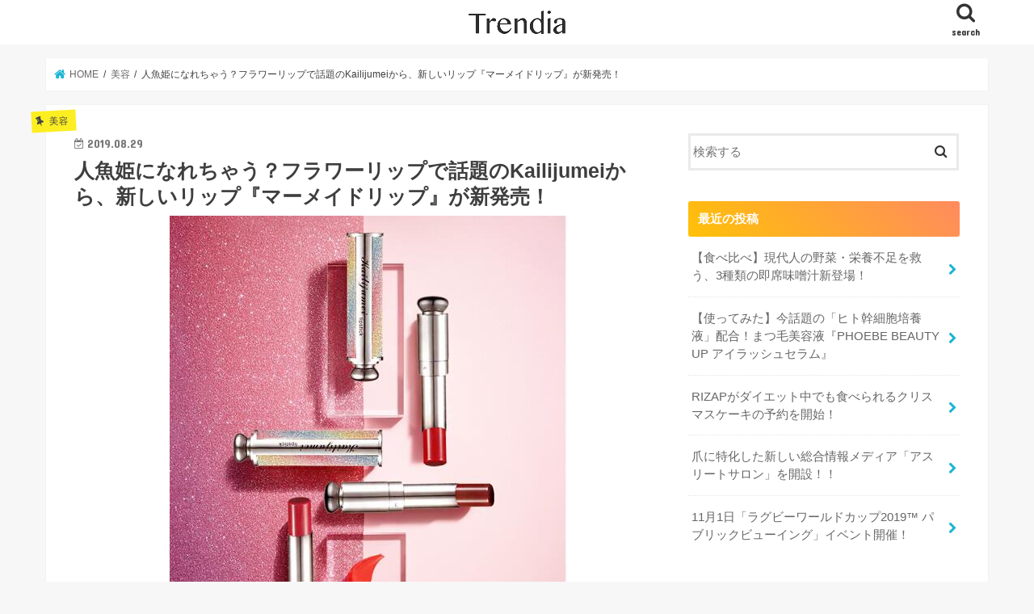

--- FILE ---
content_type: text/html; charset=UTF-8
request_url: https://trendia.me/2872/
body_size: 14780
content:
<!doctype html>
<!--[if lt IE 7]><html lang="ja"
	prefix="og: http://ogp.me/ns#"  class="no-js lt-ie9 lt-ie8 lt-ie7"><![endif]-->
<!--[if (IE 7)&!(IEMobile)]><html lang="ja"
	prefix="og: http://ogp.me/ns#"  class="no-js lt-ie9 lt-ie8"><![endif]-->
<!--[if (IE 8)&!(IEMobile)]><html lang="ja"
	prefix="og: http://ogp.me/ns#"  class="no-js lt-ie9"><![endif]-->
<!--[if gt IE 8]><!--> <html lang="ja"
	prefix="og: http://ogp.me/ns#"  class="no-js"><!--<![endif]-->

<head>
<meta charset="utf-8">
<meta http-equiv="X-UA-Compatible" content="IE=edge">
<title>人魚姫になれちゃう？フラワーリップで話題のKailijumeiから、新しいリップ『マーメイドリップ』が新発売！ | Trendia</title>
<meta name="HandheldFriendly" content="True">
<meta name="MobileOptimized" content="320">
<meta name="viewport" content="width=device-width, initial-scale=1"/>

<link rel="apple-touch-icon" href="https://trendia.me/wp-content/uploads/2019/08/logo_bg_white.png">
<link rel="pingback" href="https://trendia.me/xmlrpc.php">

<!--[if IE]>
<link rel="shortcut icon" href="https://trendia.me/wp-content/uploads/2019/08/logo_bg_white.png"><![endif]-->
<!--[if lt IE 9]>
<script src="//html5shiv.googlecode.com/svn/trunk/html5.js"></script>
<script src="//css3-mediaqueries-js.googlecode.com/svn/trunk/css3-mediaqueries.js"></script>
<![endif]-->

<!-- GAタグ -->
<script>
  (function(i,s,o,g,r,a,m){i['GoogleAnalyticsObject']=r;i[r]=i[r]||function(){
  (i[r].q=i[r].q||[]).push(arguments)},i[r].l=1*new Date();a=s.createElement(o),
  m=s.getElementsByTagName(o)[0];a.async=1;a.src=g;m.parentNode.insertBefore(a,m)
  })(window,document,'script','//www.google-analytics.com/analytics.js','ga');

  ga('create', 'UA-126658573-5', 'auto');
  ga('send', 'pageview');

</script>

<script async src="https://pagead2.googlesyndication.com/pagead/js/adsbygoogle.js"></script>
<script>
     (adsbygoogle = window.adsbygoogle || []).push({
          google_ad_client: "ca-pub-7854208654859430",
          enable_page_level_ads: true
     });
</script>
<meta name="google-site-verification" content="JcxGyO1wc6x6c6GCcdcGiYXnUawomFyqFFS5DKMU0pY" />
<meta name='robots' content='max-image-preview:large' />

<!-- All in One SEO Pack 3.1.1 によって Michael Torbert の Semper Fi Web Design[547,621] -->
<meta name="description"  content="この秋は、くちびるから大人っぽく。人魚姫をイメージした新しいリップ『マーメイドリップ』が、Kailijumeiから新発売です。マットタイプとグロッシータイプ、あなたはどっちにする？" />

<link rel="canonical" href="https://trendia.me/2872/" />
<meta property="og:title" content="人魚姫になれちゃう？フラワーリップで話題のKailijumeiから、新しいリップ『マーメイドリップ』が新発売！ | Trendia" />
<meta property="og:type" content="article" />
<meta property="og:url" content="https://trendia.me/2872/" />
<meta property="og:image" content="https://trendia.me/wp-content/uploads/2019/08/main.jpg" />
<meta property="og:site_name" content="Trendia" />
<meta property="og:description" content="この秋は、くちびるから大人っぽく。人魚姫をイメージした新しいリップ『マーメイドリップ』が、Kailijumeiから新発売です。マットタイプとグロッシータイプ、あなたはどっちにする？" />
<meta property="article:published_time" content="2019-08-29T09:26:49Z" />
<meta property="article:modified_time" content="2019-09-05T03:42:40Z" />
<meta property="og:image:secure_url" content="https://trendia.me/wp-content/uploads/2019/08/main.jpg" />
<meta name="twitter:card" content="summary_large_image" />
<meta name="twitter:title" content="人魚姫になれちゃう？フラワーリップで話題のKailijumeiから、新しいリップ『マーメイドリップ』が新発売！ | Trendia" />
<meta name="twitter:description" content="この秋は、くちびるから大人っぽく。人魚姫をイメージした新しいリップ『マーメイドリップ』が、Kailijumeiから新発売です。マットタイプとグロッシータイプ、あなたはどっちにする？" />
<meta name="twitter:image" content="https://trendia.me/wp-content/uploads/2019/08/main.jpg" />
<!-- All in One SEO Pack -->
<link rel='dns-prefetch' href='//ajax.googleapis.com' />
<link rel='dns-prefetch' href='//fonts.googleapis.com' />
<link rel='dns-prefetch' href='//maxcdn.bootstrapcdn.com' />
<link rel='dns-prefetch' href='//s.w.org' />
<link rel="alternate" type="application/rss+xml" title="Trendia &raquo; フィード" href="https://trendia.me/feed/" />
<link rel="alternate" type="application/rss+xml" title="Trendia &raquo; コメントフィード" href="https://trendia.me/comments/feed/" />
		<script type="text/javascript">
			window._wpemojiSettings = {"baseUrl":"https:\/\/s.w.org\/images\/core\/emoji\/13.1.0\/72x72\/","ext":".png","svgUrl":"https:\/\/s.w.org\/images\/core\/emoji\/13.1.0\/svg\/","svgExt":".svg","source":{"concatemoji":"https:\/\/trendia.me\/wp-includes\/js\/wp-emoji-release.min.js"}};
			!function(e,a,t){var n,r,o,i=a.createElement("canvas"),p=i.getContext&&i.getContext("2d");function s(e,t){var a=String.fromCharCode;p.clearRect(0,0,i.width,i.height),p.fillText(a.apply(this,e),0,0);e=i.toDataURL();return p.clearRect(0,0,i.width,i.height),p.fillText(a.apply(this,t),0,0),e===i.toDataURL()}function c(e){var t=a.createElement("script");t.src=e,t.defer=t.type="text/javascript",a.getElementsByTagName("head")[0].appendChild(t)}for(o=Array("flag","emoji"),t.supports={everything:!0,everythingExceptFlag:!0},r=0;r<o.length;r++)t.supports[o[r]]=function(e){if(!p||!p.fillText)return!1;switch(p.textBaseline="top",p.font="600 32px Arial",e){case"flag":return s([127987,65039,8205,9895,65039],[127987,65039,8203,9895,65039])?!1:!s([55356,56826,55356,56819],[55356,56826,8203,55356,56819])&&!s([55356,57332,56128,56423,56128,56418,56128,56421,56128,56430,56128,56423,56128,56447],[55356,57332,8203,56128,56423,8203,56128,56418,8203,56128,56421,8203,56128,56430,8203,56128,56423,8203,56128,56447]);case"emoji":return!s([10084,65039,8205,55357,56613],[10084,65039,8203,55357,56613])}return!1}(o[r]),t.supports.everything=t.supports.everything&&t.supports[o[r]],"flag"!==o[r]&&(t.supports.everythingExceptFlag=t.supports.everythingExceptFlag&&t.supports[o[r]]);t.supports.everythingExceptFlag=t.supports.everythingExceptFlag&&!t.supports.flag,t.DOMReady=!1,t.readyCallback=function(){t.DOMReady=!0},t.supports.everything||(n=function(){t.readyCallback()},a.addEventListener?(a.addEventListener("DOMContentLoaded",n,!1),e.addEventListener("load",n,!1)):(e.attachEvent("onload",n),a.attachEvent("onreadystatechange",function(){"complete"===a.readyState&&t.readyCallback()})),(n=t.source||{}).concatemoji?c(n.concatemoji):n.wpemoji&&n.twemoji&&(c(n.twemoji),c(n.wpemoji)))}(window,document,window._wpemojiSettings);
		</script>
		<style type="text/css">
img.wp-smiley,
img.emoji {
	display: inline !important;
	border: none !important;
	box-shadow: none !important;
	height: 1em !important;
	width: 1em !important;
	margin: 0 .07em !important;
	vertical-align: -0.1em !important;
	background: none !important;
	padding: 0 !important;
}
</style>
	<link rel='stylesheet' id='wp-block-library-css'  href='https://trendia.me/wp-includes/css/dist/block-library/style.min.css' type='text/css' media='all' />
<link rel='stylesheet' id='contact-form-7-css'  href='https://trendia.me/wp-content/plugins/contact-form-7/includes/css/styles.css' type='text/css' media='all' />
<link rel='stylesheet' id='style-css'  href='https://trendia.me/wp-content/themes/jstork/style.css' type='text/css' media='all' />
<link rel='stylesheet' id='child-style-css'  href='https://trendia.me/wp-content/themes/jstork_custom/style.css' type='text/css' media='all' />
<link rel='stylesheet' id='slick-css'  href='https://trendia.me/wp-content/themes/jstork/library/css/slick.css' type='text/css' media='all' />
<link rel='stylesheet' id='shortcode-css'  href='https://trendia.me/wp-content/themes/jstork/library/css/shortcode.css' type='text/css' media='all' />
<link rel='stylesheet' id='gf_Concert-css'  href='//fonts.googleapis.com/css?family=Concert+One' type='text/css' media='all' />
<link rel='stylesheet' id='gf_Lato-css'  href='//fonts.googleapis.com/css?family=Lato' type='text/css' media='all' />
<link rel='stylesheet' id='fontawesome-css'  href='//maxcdn.bootstrapcdn.com/font-awesome/4.7.0/css/font-awesome.min.css' type='text/css' media='all' />
<link rel='stylesheet' id='remodal-css'  href='https://trendia.me/wp-content/themes/jstork/library/css/remodal.css' type='text/css' media='all' />
<link rel='stylesheet' id='animate-css'  href='https://trendia.me/wp-content/themes/jstork/library/css/animate.min.css' type='text/css' media='all' />
<link rel='stylesheet' id='tablepress-default-css'  href='https://trendia.me/wp-content/plugins/tablepress/css/default.min.css' type='text/css' media='all' />
<script type='text/javascript' src='//ajax.googleapis.com/ajax/libs/jquery/1.12.4/jquery.min.js' id='jquery-js'></script>
<link rel="https://api.w.org/" href="https://trendia.me/wp-json/" /><link rel="alternate" type="application/json" href="https://trendia.me/wp-json/wp/v2/posts/2872" /><link rel="EditURI" type="application/rsd+xml" title="RSD" href="https://trendia.me/xmlrpc.php?rsd" />
<link rel="wlwmanifest" type="application/wlwmanifest+xml" href="https://trendia.me/wp-includes/wlwmanifest.xml" /> 

<link rel='shortlink' href='https://trendia.me/?p=2872' />
<link rel="alternate" type="application/json+oembed" href="https://trendia.me/wp-json/oembed/1.0/embed?url=https%3A%2F%2Ftrendia.me%2F2872%2F" />
<link rel="alternate" type="text/xml+oembed" href="https://trendia.me/wp-json/oembed/1.0/embed?url=https%3A%2F%2Ftrendia.me%2F2872%2F&#038;format=xml" />
<style type="text/css">
body{color: #3E3E3E;}
a, #breadcrumb li.bc_homelink a::before, .authorbox .author_sns li a::before{color: #1BB4D3;}
a:hover{color: #E69B9B;}
.article-footer .post-categories li a,.article-footer .tags a{  background: #1BB4D3;  border:1px solid #1BB4D3;}
.article-footer .tags a{color:#1BB4D3; background: none;}
.article-footer .post-categories li a:hover,.article-footer .tags a:hover{ background:#E69B9B;  border-color:#E69B9B;}
input[type="text"],input[type="password"],input[type="datetime"],input[type="datetime-local"],input[type="date"],input[type="month"],input[type="time"],input[type="week"],input[type="number"],input[type="email"],input[type="url"],input[type="search"],input[type="tel"],input[type="color"],select,textarea,.field { background-color: #ffffff;}
.header{color: #ffffff;}
.bgfull .header,.header.bg,.header #inner-header,.menu-sp{background: #1bb4d3;}
#logo a{color: #eeee22;}
#g_nav .nav li a,.nav_btn,.menu-sp a,.menu-sp a,.menu-sp > ul:after{color: #edf9fc;}
#logo a:hover,#g_nav .nav li a:hover,.nav_btn:hover{color:#eeeeee;}
@media only screen and (min-width: 768px) {
.nav > li > a:after{background: #eeeeee;}
.nav ul {background: #ffffff;}
#g_nav .nav li ul.sub-menu li a{color: #333333;}
}
@media only screen and (max-width: 1165px) {
.site_description{background: #1bb4d3; color: #ffffff;}
}
#inner-content, #breadcrumb, .entry-content blockquote:before, .entry-content blockquote:after{background: #ffffff}
.top-post-list .post-list:before{background: #1BB4D3;}
.widget li a:after{color: #1BB4D3;}
.entry-content h2,.widgettitle{background: #1bb4d3; color: #ffffff;}
.entry-content h3{border-color: #1bb4d3;}
.h_boader .entry-content h2{border-color: #1bb4d3; color: #3E3E3E;}
.h_balloon .entry-content h2:after{border-top-color: #1bb4d3;}
.entry-content ul li:before{ background: #1bb4d3;}
.entry-content ol li:before{ background: #1bb4d3;}
.post-list-card .post-list .eyecatch .cat-name,.top-post-list .post-list .eyecatch .cat-name,.byline .cat-name,.single .authorbox .author-newpost li .cat-name,.related-box li .cat-name,.carouselwrap .cat-name,.eyecatch .cat-name{background: #fcee21; color:  #444444;}
ul.wpp-list li a:before{background: #1bb4d3; color: #ffffff;}
.readmore a{border:1px solid #1BB4D3;color:#1BB4D3;}
.readmore a:hover{background:#1BB4D3;color:#fff;}
.btn-wrap a{background: #1BB4D3;border: 1px solid #1BB4D3;}
.btn-wrap a:hover{background: #E69B9B;border-color: #E69B9B;}
.btn-wrap.simple a{border:1px solid #1BB4D3;color:#1BB4D3;}
.btn-wrap.simple a:hover{background:#1BB4D3;}
.blue-btn, .comment-reply-link, #submit { background-color: #1BB4D3; }
.blue-btn:hover, .comment-reply-link:hover, #submit:hover, .blue-btn:focus, .comment-reply-link:focus, #submit:focus {background-color: #E69B9B; }
#sidebar1{color: #444444;}
.widget:not(.widget_text) a{color:#666666;}
.widget:not(.widget_text) a:hover{color:#999999;}
.bgfull #footer-top,#footer-top .inner,.cta-inner{background-color: #ffffff; color: #333333;}
.footer a,#footer-top a{color: #333333;}
#footer-top .widgettitle{color: #333333;}
.bgfull .footer,.footer.bg,.footer .inner {background-color: #ffffff;color: #333333;}
.footer-links li a:before{ color: #1bb4d3;}
.pagination a, .pagination span,.page-links a{border-color: #1BB4D3; color: #1BB4D3;}
.pagination .current,.pagination .current:hover,.page-links ul > li > span{background-color: #1BB4D3; border-color: #1BB4D3;}
.pagination a:hover, .pagination a:focus,.page-links a:hover, .page-links a:focus{background-color: #1BB4D3; color: #fff;}
</style>
<style type="text/css">.saboxplugin-wrap{-webkit-box-sizing:border-box;-moz-box-sizing:border-box;-ms-box-sizing:border-box;box-sizing:border-box;border:1px solid #eee;width:100%;clear:both;display:block;overflow:hidden;word-wrap:break-word;position:relative}.saboxplugin-wrap .saboxplugin-gravatar{float:left;padding:0 20px 20px 20px}.saboxplugin-wrap .saboxplugin-gravatar img{max-width:100px;height:auto;border-radius:0;}.saboxplugin-wrap .saboxplugin-authorname{font-size:18px;line-height:1;margin:20px 0 0 20px;display:block}.saboxplugin-wrap .saboxplugin-authorname a{text-decoration:none}.saboxplugin-wrap .saboxplugin-authorname a:focus{outline:0}.saboxplugin-wrap .saboxplugin-desc{display:block;margin:5px 20px}.saboxplugin-wrap .saboxplugin-desc a{text-decoration:underline}.saboxplugin-wrap .saboxplugin-desc p{margin:5px 0 12px}.saboxplugin-wrap .saboxplugin-web{margin:0 20px 15px;text-align:left}.saboxplugin-wrap .sab-web-position{text-align:right}.saboxplugin-wrap .saboxplugin-web a{color:#ccc;text-decoration:none}.saboxplugin-wrap .saboxplugin-socials{position:relative;display:block;background:#fcfcfc;padding:5px;border-top:1px solid #eee}.saboxplugin-wrap .saboxplugin-socials a svg{width:20px;height:20px}.saboxplugin-wrap .saboxplugin-socials a svg .st2{fill:#fff; transform-origin:center center;}.saboxplugin-wrap .saboxplugin-socials a svg .st1{fill:rgba(0,0,0,.3)}.saboxplugin-wrap .saboxplugin-socials a:hover{opacity:.8;-webkit-transition:opacity .4s;-moz-transition:opacity .4s;-o-transition:opacity .4s;transition:opacity .4s;box-shadow:none!important;-webkit-box-shadow:none!important}.saboxplugin-wrap .saboxplugin-socials .saboxplugin-icon-color{box-shadow:none;padding:0;border:0;-webkit-transition:opacity .4s;-moz-transition:opacity .4s;-o-transition:opacity .4s;transition:opacity .4s;display:inline-block;color:#fff;font-size:0;text-decoration:inherit;margin:5px;-webkit-border-radius:0;-moz-border-radius:0;-ms-border-radius:0;-o-border-radius:0;border-radius:0;overflow:hidden}.saboxplugin-wrap .saboxplugin-socials .saboxplugin-icon-grey{text-decoration:inherit;box-shadow:none;position:relative;display:-moz-inline-stack;display:inline-block;vertical-align:middle;zoom:1;margin:10px 5px;color:#444;fill:#444}.clearfix:after,.clearfix:before{content:' ';display:table;line-height:0;clear:both}.ie7 .clearfix{zoom:1}.saboxplugin-socials.sabox-colored .saboxplugin-icon-color .sab-twitch{border-color:#38245c}.saboxplugin-socials.sabox-colored .saboxplugin-icon-color .sab-addthis{border-color:#e91c00}.saboxplugin-socials.sabox-colored .saboxplugin-icon-color .sab-behance{border-color:#003eb0}.saboxplugin-socials.sabox-colored .saboxplugin-icon-color .sab-delicious{border-color:#06c}.saboxplugin-socials.sabox-colored .saboxplugin-icon-color .sab-deviantart{border-color:#036824}.saboxplugin-socials.sabox-colored .saboxplugin-icon-color .sab-digg{border-color:#00327c}.saboxplugin-socials.sabox-colored .saboxplugin-icon-color .sab-dribbble{border-color:#ba1655}.saboxplugin-socials.sabox-colored .saboxplugin-icon-color .sab-facebook{border-color:#1e2e4f}.saboxplugin-socials.sabox-colored .saboxplugin-icon-color .sab-flickr{border-color:#003576}.saboxplugin-socials.sabox-colored .saboxplugin-icon-color .sab-github{border-color:#264874}.saboxplugin-socials.sabox-colored .saboxplugin-icon-color .sab-google{border-color:#0b51c5}.saboxplugin-socials.sabox-colored .saboxplugin-icon-color .sab-googleplus{border-color:#96271a}.saboxplugin-socials.sabox-colored .saboxplugin-icon-color .sab-html5{border-color:#902e13}.saboxplugin-socials.sabox-colored .saboxplugin-icon-color .sab-instagram{border-color:#1630aa}.saboxplugin-socials.sabox-colored .saboxplugin-icon-color .sab-linkedin{border-color:#00344f}.saboxplugin-socials.sabox-colored .saboxplugin-icon-color .sab-pinterest{border-color:#5b040e}.saboxplugin-socials.sabox-colored .saboxplugin-icon-color .sab-reddit{border-color:#992900}.saboxplugin-socials.sabox-colored .saboxplugin-icon-color .sab-rss{border-color:#a43b0a}.saboxplugin-socials.sabox-colored .saboxplugin-icon-color .sab-sharethis{border-color:#5d8420}.saboxplugin-socials.sabox-colored .saboxplugin-icon-color .sab-skype{border-color:#00658a}.saboxplugin-socials.sabox-colored .saboxplugin-icon-color .sab-soundcloud{border-color:#995200}.saboxplugin-socials.sabox-colored .saboxplugin-icon-color .sab-spotify{border-color:#0f612c}.saboxplugin-socials.sabox-colored .saboxplugin-icon-color .sab-stackoverflow{border-color:#a95009}.saboxplugin-socials.sabox-colored .saboxplugin-icon-color .sab-steam{border-color:#006388}.saboxplugin-socials.sabox-colored .saboxplugin-icon-color .sab-user_email{border-color:#b84e05}.saboxplugin-socials.sabox-colored .saboxplugin-icon-color .sab-stumbleUpon{border-color:#9b280e}.saboxplugin-socials.sabox-colored .saboxplugin-icon-color .sab-tumblr{border-color:#10151b}.saboxplugin-socials.sabox-colored .saboxplugin-icon-color .sab-twitter{border-color:#0967a0}.saboxplugin-socials.sabox-colored .saboxplugin-icon-color .sab-vimeo{border-color:#0d7091}.saboxplugin-socials.sabox-colored .saboxplugin-icon-color .sab-windows{border-color:#003f71}.saboxplugin-socials.sabox-colored .saboxplugin-icon-color .sab-whatsapp{border-color:#003f71}.saboxplugin-socials.sabox-colored .saboxplugin-icon-color .sab-wordpress{border-color:#0f3647}.saboxplugin-socials.sabox-colored .saboxplugin-icon-color .sab-yahoo{border-color:#14002d}.saboxplugin-socials.sabox-colored .saboxplugin-icon-color .sab-youtube{border-color:#900}.saboxplugin-socials.sabox-colored .saboxplugin-icon-color .sab-xing{border-color:#000202}.saboxplugin-socials.sabox-colored .saboxplugin-icon-color .sab-mixcloud{border-color:#2475a0}.saboxplugin-socials.sabox-colored .saboxplugin-icon-color .sab-vk{border-color:#243549}.saboxplugin-socials.sabox-colored .saboxplugin-icon-color .sab-medium{border-color:#00452c}.saboxplugin-socials.sabox-colored .saboxplugin-icon-color .sab-quora{border-color:#420e00}.saboxplugin-socials.sabox-colored .saboxplugin-icon-color .sab-meetup{border-color:#9b181c}.saboxplugin-socials.sabox-colored .saboxplugin-icon-color .sab-goodreads{border-color:#000}.saboxplugin-socials.sabox-colored .saboxplugin-icon-color .sab-snapchat{border-color:#999700}.saboxplugin-socials.sabox-colored .saboxplugin-icon-color .sab-500px{border-color:#00557f}.saboxplugin-socials.sabox-colored .saboxplugin-icon-color .sab-mastodont{border-color:#185886}.sabox-plus-item{margin-bottom:20px}@media screen and (max-width:480px){.saboxplugin-wrap{text-align:center}.saboxplugin-wrap .saboxplugin-gravatar{float:none;padding:20px 0;text-align:center;margin:0 auto;display:block}.saboxplugin-wrap .saboxplugin-gravatar img{float:none;display:inline-block;display:-moz-inline-stack;vertical-align:middle;zoom:1}.saboxplugin-wrap .saboxplugin-desc{margin:0 10px 20px;text-align:center}.saboxplugin-wrap .saboxplugin-authorname{text-align:center;margin:10px 0 20px}}body .saboxplugin-authorname a,body .saboxplugin-authorname a:hover{box-shadow:none;-webkit-box-shadow:none}a.sab-profile-edit{font-size:16px!important;line-height:1!important}.sab-edit-settings a,a.sab-profile-edit{color:#0073aa!important;box-shadow:none!important;-webkit-box-shadow:none!important}.sab-edit-settings{margin-right:15px;position:absolute;right:0;z-index:2;bottom:10px;line-height:20px}.sab-edit-settings i{margin-left:5px}.saboxplugin-socials{line-height:1!important}.rtl .saboxplugin-wrap .saboxplugin-gravatar{float:right}.rtl .saboxplugin-wrap .saboxplugin-authorname{display:flex;align-items:center}.rtl .saboxplugin-wrap .saboxplugin-authorname .sab-profile-edit{margin-right:10px}.rtl .sab-edit-settings{right:auto;left:0}img.sab-custom-avatar{max-width:75px;}.saboxplugin-wrap {margin-top:0px; margin-bottom:0px; padding: 0px 0px }.saboxplugin-wrap .saboxplugin-authorname {font-size:18px; line-height:25px;}.saboxplugin-wrap .saboxplugin-desc p, .saboxplugin-wrap .saboxplugin-desc {font-size:14px !important; line-height:21px !important;}.saboxplugin-wrap .saboxplugin-web {font-size:14px;}.saboxplugin-wrap .saboxplugin-socials a svg {width:18px;height:18px;}</style><link rel="icon" href="https://trendia.me/wp-content/uploads/2019/09/cropped-logo-32x32.png" sizes="32x32" />
<link rel="icon" href="https://trendia.me/wp-content/uploads/2019/09/cropped-logo-192x192.png" sizes="192x192" />
<link rel="apple-touch-icon" href="https://trendia.me/wp-content/uploads/2019/09/cropped-logo-180x180.png" />
<meta name="msapplication-TileImage" content="https://trendia.me/wp-content/uploads/2019/09/cropped-logo-270x270.png" />
</head>

<body class="post-template-default single single-post postid-2872 single-format-standard bgnormal pannavi_on h_default sidebarright undo_off">
<div id="container">

<header class="header animated fadeIn " role="banner">
<div id="inner-header" class="wrap cf">
<div id="logo" class="gf ">
<p class="h1 img"><a href="https://trendia.me"><img src="https://trendia.me/wp-content/uploads/2019/08/Trendia_3x-1.png" alt="Trendia"></a></p>
</div>

<a href="#searchbox" data-remodal-target="searchbox" class="nav_btn search_btn"><span class="text gf">search</span></a>





</div>
</header>


<div class="remodal" data-remodal-id="spnavi" data-remodal-options="hashTracking:false">
<button data-remodal-action="close" class="remodal-close"><span class="text gf">CLOSE</span></button>
<button data-remodal-action="close" class="remodal-close"><span class="text gf">CLOSE</span></button>
</div>




<div class="remodal searchbox" data-remodal-id="searchbox" data-remodal-options="hashTracking:false">
<div class="search cf"><dl><dt>キーワードで記事を検索</dt><dd><form role="search" method="get" id="searchform" class="searchform cf" action="https://trendia.me/" >
		<input type="search" placeholder="検索する" value="" name="s" id="s" />
		<button type="submit" id="searchsubmit" ><i class="fa fa-search"></i></button>
		</form></dd></dl></div>
<button data-remodal-action="close" class="remodal-close"><span class="text gf">CLOSE</span></button>
</div>






<div id="breadcrumb" class="breadcrumb inner wrap cf"><ul><li itemscope itemtype="//data-vocabulary.org/Breadcrumb" class="bc_homelink"><a href="https://trendia.me/" itemprop="url"><span itemprop="title"> HOME</span></a></li><li itemscope itemtype="//data-vocabulary.org/Breadcrumb"><a href="https://trendia.me/category/beauty/" itemprop="url"><span itemprop="title">美容</span></a></li><li>人魚姫になれちゃう？フラワーリップで話題のKailijumeiから、新しいリップ『マーメイドリップ』が新発売！</li></ul></div>
<div id="content">
<div id="inner-content" class="wrap cf">

<main id="main" class="m-all t-all d-5of7 cf" role="main">
<article id="post-2872" class="post-2872 post type-post status-publish format-standard has-post-thumbnail hentry category-beauty tag-12 article cf" role="article">
<header class="article-header entry-header">
<p class="byline entry-meta vcard cf">
<span class="cat-name cat-id-4">美容</span><time class="date gf entry-date updated">2019.08.29</time>
<time class="date gf entry-date undo updated" datetime="2019-09-05">2019.09.05</time>
<span class="writer name author"><span class="fn">wara</span></span>
</p>

<h1 class="entry-title single-title" itemprop="headline" rel="bookmark">人魚姫になれちゃう？フラワーリップで話題のKailijumeiから、新しいリップ『マーメイドリップ』が新発売！</h1>

<figure class="eyecatch">
<img width="492" height="577" src="https://trendia.me/wp-content/uploads/2019/08/main.jpg" class="attachment-post-thumbnail size-post-thumbnail wp-post-image" alt="" loading="lazy" srcset="https://trendia.me/wp-content/uploads/2019/08/main.jpg 492w, https://trendia.me/wp-content/uploads/2019/08/main-256x300.jpg 256w" sizes="(max-width: 492px) 100vw, 492px" /></figure>
<div class="share short">
<div class="sns">
<ul class="cf">

<li class="twitter"> 
<a target="blank" href="//twitter.com/intent/tweet?url=https%3A%2F%2Ftrendia.me%2F2872%2F&text=%E4%BA%BA%E9%AD%9A%E5%A7%AB%E3%81%AB%E3%81%AA%E3%82%8C%E3%81%A1%E3%82%83%E3%81%86%EF%BC%9F%E3%83%95%E3%83%A9%E3%83%AF%E3%83%BC%E3%83%AA%E3%83%83%E3%83%97%E3%81%A7%E8%A9%B1%E9%A1%8C%E3%81%AEKailijumei%E3%81%8B%E3%82%89%E3%80%81%E6%96%B0%E3%81%97%E3%81%84%E3%83%AA%E3%83%83%E3%83%97%E3%80%8E%E3%83%9E%E3%83%BC%E3%83%A1%E3%82%A4%E3%83%89%E3%83%AA%E3%83%83%E3%83%97%E3%80%8F%E3%81%8C%E6%96%B0%E7%99%BA%E5%A3%B2%EF%BC%81&tw_p=tweetbutton" onclick="window.open(this.href, 'tweetwindow', 'width=550, height=450,personalbar=0,toolbar=0,scrollbars=1,resizable=1'); return false;"><i class="fa fa-twitter"></i><span class="text">ツイート</span><span class="count"></span></a>
</li>

<li class="facebook">
<a href="//www.facebook.com/sharer.php?src=bm&u=https%3A%2F%2Ftrendia.me%2F2872%2F&t=%E4%BA%BA%E9%AD%9A%E5%A7%AB%E3%81%AB%E3%81%AA%E3%82%8C%E3%81%A1%E3%82%83%E3%81%86%EF%BC%9F%E3%83%95%E3%83%A9%E3%83%AF%E3%83%BC%E3%83%AA%E3%83%83%E3%83%97%E3%81%A7%E8%A9%B1%E9%A1%8C%E3%81%AEKailijumei%E3%81%8B%E3%82%89%E3%80%81%E6%96%B0%E3%81%97%E3%81%84%E3%83%AA%E3%83%83%E3%83%97%E3%80%8E%E3%83%9E%E3%83%BC%E3%83%A1%E3%82%A4%E3%83%89%E3%83%AA%E3%83%83%E3%83%97%E3%80%8F%E3%81%8C%E6%96%B0%E7%99%BA%E5%A3%B2%EF%BC%81" onclick="javascript:window.open(this.href, '', 'menubar=no,toolbar=no,resizable=yes,scrollbars=yes,height=300,width=600');return false;"><i class="fa fa-facebook"></i>
<span class="text">シェア</span><span class="count"></span></a>
</li>

<li class="hatebu">       
<a href="//b.hatena.ne.jp/add?mode=confirm&url=https://trendia.me/2872/&title=%E4%BA%BA%E9%AD%9A%E5%A7%AB%E3%81%AB%E3%81%AA%E3%82%8C%E3%81%A1%E3%82%83%E3%81%86%EF%BC%9F%E3%83%95%E3%83%A9%E3%83%AF%E3%83%BC%E3%83%AA%E3%83%83%E3%83%97%E3%81%A7%E8%A9%B1%E9%A1%8C%E3%81%AEKailijumei%E3%81%8B%E3%82%89%E3%80%81%E6%96%B0%E3%81%97%E3%81%84%E3%83%AA%E3%83%83%E3%83%97%E3%80%8E%E3%83%9E%E3%83%BC%E3%83%A1%E3%82%A4%E3%83%89%E3%83%AA%E3%83%83%E3%83%97%E3%80%8F%E3%81%8C%E6%96%B0%E7%99%BA%E5%A3%B2%EF%BC%81" onclick="window.open(this.href, 'HBwindow', 'width=600, height=400, menubar=no, toolbar=no, scrollbars=yes'); return false;" target="_blank"><span class="text">はてブ</span><span class="count"></span></a>
</li>

<li class="line">
<a href="//line.me/R/msg/text/?%E4%BA%BA%E9%AD%9A%E5%A7%AB%E3%81%AB%E3%81%AA%E3%82%8C%E3%81%A1%E3%82%83%E3%81%86%EF%BC%9F%E3%83%95%E3%83%A9%E3%83%AF%E3%83%BC%E3%83%AA%E3%83%83%E3%83%97%E3%81%A7%E8%A9%B1%E9%A1%8C%E3%81%AEKailijumei%E3%81%8B%E3%82%89%E3%80%81%E6%96%B0%E3%81%97%E3%81%84%E3%83%AA%E3%83%83%E3%83%97%E3%80%8E%E3%83%9E%E3%83%BC%E3%83%A1%E3%82%A4%E3%83%89%E3%83%AA%E3%83%83%E3%83%97%E3%80%8F%E3%81%8C%E6%96%B0%E7%99%BA%E5%A3%B2%EF%BC%81%0Ahttps%3A%2F%2Ftrendia.me%2F2872%2F" target="_blank"><span>LINE</span></a>
</li>

<li class="pocket">
<a href="//getpocket.com/edit?url=https://trendia.me/2872/&title=人魚姫になれちゃう？フラワーリップで話題のKailijumeiから、新しいリップ『マーメイドリップ』が新発売！" onclick="window.open(this.href, 'FBwindow', 'width=550, height=350, menubar=no, toolbar=no, scrollbars=yes'); return false;"><i class="fa fa-get-pocket"></i><span class="text">Pocket</span><span class="count"></span></a></li>

</ul>
</div> 
</div></header>



<section class="entry-content cf">

<div class="add titleunder">
<div id="text-3" class="widget widget_text">			<div class="textwidget"><p><script async src="https://pagead2.googlesyndication.com/pagead/js/adsbygoogle.js"></script><br />
<!-- Trendia_タイトル下 --><br />
<ins class="adsbygoogle"
     style="display:block"
     data-ad-client="ca-pub-7854208654859430"
     data-ad-slot="1235961445"
     data-ad-format="auto"
     data-full-width-responsive="true"></ins><br />
<script>
     (adsbygoogle = window.adsbygoogle || []).push({});
</script></p>
</div>
		</div></div>

<p>この秋は、くちびるから大人っぽく！</p>
<p>お花を閉じ込めたフラワーリップが超話題のコスメブランド</p>
<p>「Kailijumei（カイリジュメイ）JAPAN」が、人魚姫をイメージした新しいリップを発表です！</p>
<p>豊かな色彩で唇を彩る新リップ「マーメイドリップ」＜全16色＞、9月1日から新発売！</p>
<img loading="lazy" class="alignnone size-medium wp-image-2874" src="https://trendia.me/wp-content/uploads/2019/08/image2-234-300x300.jpg" alt="" width="300" height="300" srcset="https://trendia.me/wp-content/uploads/2019/08/image2-234-300x300.jpg 300w, https://trendia.me/wp-content/uploads/2019/08/image2-234-150x150.jpg 150w, https://trendia.me/wp-content/uploads/2019/08/image2-234.jpg 650w" sizes="(max-width: 300px) 100vw, 300px" />
<h2>新リップ『マーメイドリップ』</h2>
<p>海の中を泳ぐマーメイドをイメージしたリップスティックは全16色。</p>
<p>しっとり色づくマットタイプ&lt;12色&gt;と、うるうる質感のグロッシータイプ&lt;4色&gt;の2タイプを展開しています。</p>
<p>あなたに似合う唇はどっち？</p>
<img loading="lazy" class="alignnone size-medium wp-image-3715" src="https://trendia.me/wp-content/uploads/2019/08/main-256x300.jpg" alt="" width="256" height="300" srcset="https://trendia.me/wp-content/uploads/2019/08/main-256x300.jpg 256w, https://trendia.me/wp-content/uploads/2019/08/main.jpg 492w" sizes="(max-width: 256px) 100vw, 256px" />
<p>まるでレインボーダストを吹き付けたようなオーロラに輝くスティックは、塗るほどにしっかりと色付きます。</p>
<p>王子様に恋い焦がれる人魚姫になったような、うっとりした唇を演出します。</p>
<h2>実力派！のマーメイドリップ</h2>
<h3>４つのうるおい成分でしっとり感をキープ</h3>
<p>スティックの可愛さだけでなく、しっかり使えるマーメイドリップ。</p>
<p>ヒアルロン酸、オリーブ油、ミツロウエキス、シアバターの４つの保湿成分が配合されています。</p>
<p>しっとり感をキープして、唇の縦ジワをふっくら目立たなくしてくれます。</p>
<h3>マットだけどこれ1本で塗れる&lt;マットタイプ&gt;12色</h3>
<p>マットタイプは、この秋冬のトレンドを意識したレッドブラウン系カラーを豊富にラインナップ。</p>
<p>唇に乗せたときに色味がしっかりと発色し、大人っぽく落ち着いた雰囲気を演出できます。</p>
<p>マットなのにうるおいは残すので、これ1本で顔立ちはっきりを叶えます。</p>
<h3>日本人向けに開発された&lt;グロッシータイプ&gt;4色</h3>
<p>グロッシータイプは日本人の肌色に似合う４つのカラーを展開。</p>
<p>唇本来の血色に、濡れた質感とピュアなカラーをプラスしてくれます。</p>
<p>透明感あふれるみずみずしい仕上がりに。</p>
<img loading="lazy" class="alignnone size-medium wp-image-2873" src="https://trendia.me/wp-content/uploads/2019/08/image1-278-300x300.jpg" alt="" width="300" height="300" srcset="https://trendia.me/wp-content/uploads/2019/08/image1-278-300x300.jpg 300w, https://trendia.me/wp-content/uploads/2019/08/image1-278-150x150.jpg 150w, https://trendia.me/wp-content/uploads/2019/08/image1-278.jpg 650w" sizes="(max-width: 300px) 100vw, 300px" />
<h2>商品概要</h2>
<p>商品名：マーメイドリップ</p>
<p>価格：1,800円（税別）</p>
<p>容量：3.5ｇ</p>
<p>色展開：全16色</p>
<p>セミマット12色、グロッシー4色</p>
<h2>体験は実店舗で！</h2>
<img loading="lazy" class="alignnone size-medium wp-image-2875" src="https://trendia.me/wp-content/uploads/2019/08/image3-197-300x205.jpg" alt="" width="300" height="205" srcset="https://trendia.me/wp-content/uploads/2019/08/image3-197-300x205.jpg 300w, https://trendia.me/wp-content/uploads/2019/08/image3-197.jpg 563w" sizes="(max-width: 300px) 100vw, 300px" />
<p>Kailijumeiリアル店舗は、ラフォーレ原宿内にあります。</p>
<p>この度発売の「マーメイドリップ」をいち早くお試しいただけます。</p>
<p>専属アドバイザーによるカウンセリングも行っており、店頭でお試しいただけるのは日本でここだけ！</p>
<p>ぜひお立ち寄りください。</p>
<p>ラフォーレ原宿5階　Kailijumei<br />
TEL　03-6447-2281<br />
営業時間　11：00～21：00</p>
<p>この秋は、しっかり色づくマーメイドリップで大人のくちびるに。</p>
<p>いち早くゲットして、友達に差をつけちゃいましょう！</p>
<div class="saboxplugin-wrap" itemtype="http://schema.org/Person" itemscope itemprop="author"><div class="saboxplugin-tab"><div class="saboxplugin-gravatar"><img src="https://trendia.me/wp-content/uploads/2019/09/Photo_19-09-04-14-24-47.551.jpg" width="100"  height="100" alt="" itemprop="image"></div><div class="saboxplugin-authorname"><a href="https://trendia.me/author/wara/" class="vcard author" rel="author" itemprop="url"><span class="fn" itemprop="name">wara</span></a></div><div class="saboxplugin-desc"><div itemprop="description"><p>関西在住の主婦です。<br />
ベビーマッサージ講師を10年近くやっていて、毎月かわいい赤ちゃんたちに癒されています♡<br />
お休みの日はもっぱら、家族でキャンプへ出かけていますが、実はインドア派 笑<br />
ライター歴はまだ1年ですが、新しいコト・モノが大好きです！<br />
トレンドな情報を、今後もたくさんお届けします！</p>
</div></div><div class="clearfix"></div></div></div>
<div class="add">
<div id="text-6" class="widget widget_text">			<div class="textwidget"><p><script async src="https://pagead2.googlesyndication.com/pagead/js/adsbygoogle.js"></script><br />
<!-- Trendia_記事下 --><br />
<ins class="adsbygoogle"
     style="display:block"
     data-ad-client="ca-pub-7854208654859430"
     data-ad-slot="8044912374"
     data-ad-format="auto"
     data-full-width-responsive="true"></ins><br />
<script>
     (adsbygoogle = window.adsbygoogle || []).push({});
</script></p>
</div>
		</div></div>

</section>


<footer class="article-footer">
<ul class="post-categories">
	<li><a href="https://trendia.me/category/beauty/" rel="category tag">美容</a></li></ul><p class="tags"><a href="https://trendia.me/tag/%e6%96%b0%e5%95%86%e5%93%81/" rel="tag">新商品</a></p></footer>




<div class="sharewrap wow animated fadeIn" data-wow-delay="0.5s">

<div class="share">
<div class="sns">
<ul class="cf">

<li class="twitter"> 
<a target="blank" href="//twitter.com/intent/tweet?url=https%3A%2F%2Ftrendia.me%2F2872%2F&text=%E4%BA%BA%E9%AD%9A%E5%A7%AB%E3%81%AB%E3%81%AA%E3%82%8C%E3%81%A1%E3%82%83%E3%81%86%EF%BC%9F%E3%83%95%E3%83%A9%E3%83%AF%E3%83%BC%E3%83%AA%E3%83%83%E3%83%97%E3%81%A7%E8%A9%B1%E9%A1%8C%E3%81%AEKailijumei%E3%81%8B%E3%82%89%E3%80%81%E6%96%B0%E3%81%97%E3%81%84%E3%83%AA%E3%83%83%E3%83%97%E3%80%8E%E3%83%9E%E3%83%BC%E3%83%A1%E3%82%A4%E3%83%89%E3%83%AA%E3%83%83%E3%83%97%E3%80%8F%E3%81%8C%E6%96%B0%E7%99%BA%E5%A3%B2%EF%BC%81&tw_p=tweetbutton" onclick="window.open(this.href, 'tweetwindow', 'width=550, height=450,personalbar=0,toolbar=0,scrollbars=1,resizable=1'); return false;"><i class="fa fa-twitter"></i><span class="text">ツイート</span><span class="count"></span></a>
</li>

<li class="facebook">
<a href="//www.facebook.com/sharer.php?src=bm&u=https%3A%2F%2Ftrendia.me%2F2872%2F&t=%E4%BA%BA%E9%AD%9A%E5%A7%AB%E3%81%AB%E3%81%AA%E3%82%8C%E3%81%A1%E3%82%83%E3%81%86%EF%BC%9F%E3%83%95%E3%83%A9%E3%83%AF%E3%83%BC%E3%83%AA%E3%83%83%E3%83%97%E3%81%A7%E8%A9%B1%E9%A1%8C%E3%81%AEKailijumei%E3%81%8B%E3%82%89%E3%80%81%E6%96%B0%E3%81%97%E3%81%84%E3%83%AA%E3%83%83%E3%83%97%E3%80%8E%E3%83%9E%E3%83%BC%E3%83%A1%E3%82%A4%E3%83%89%E3%83%AA%E3%83%83%E3%83%97%E3%80%8F%E3%81%8C%E6%96%B0%E7%99%BA%E5%A3%B2%EF%BC%81" onclick="javascript:window.open(this.href, '', 'menubar=no,toolbar=no,resizable=yes,scrollbars=yes,height=300,width=600');return false;"><i class="fa fa-facebook"></i>
<span class="text">シェア</span><span class="count"></span></a>
</li>

<li class="hatebu">       
<a href="//b.hatena.ne.jp/add?mode=confirm&url=https://trendia.me/2872/&title=%E4%BA%BA%E9%AD%9A%E5%A7%AB%E3%81%AB%E3%81%AA%E3%82%8C%E3%81%A1%E3%82%83%E3%81%86%EF%BC%9F%E3%83%95%E3%83%A9%E3%83%AF%E3%83%BC%E3%83%AA%E3%83%83%E3%83%97%E3%81%A7%E8%A9%B1%E9%A1%8C%E3%81%AEKailijumei%E3%81%8B%E3%82%89%E3%80%81%E6%96%B0%E3%81%97%E3%81%84%E3%83%AA%E3%83%83%E3%83%97%E3%80%8E%E3%83%9E%E3%83%BC%E3%83%A1%E3%82%A4%E3%83%89%E3%83%AA%E3%83%83%E3%83%97%E3%80%8F%E3%81%8C%E6%96%B0%E7%99%BA%E5%A3%B2%EF%BC%81" onclick="window.open(this.href, 'HBwindow', 'width=600, height=400, menubar=no, toolbar=no, scrollbars=yes'); return false;" target="_blank"><span class="text">はてブ</span><span class="count"></span></a>
</li>

<li class="line">
<a href="//line.me/R/msg/text/?%E4%BA%BA%E9%AD%9A%E5%A7%AB%E3%81%AB%E3%81%AA%E3%82%8C%E3%81%A1%E3%82%83%E3%81%86%EF%BC%9F%E3%83%95%E3%83%A9%E3%83%AF%E3%83%BC%E3%83%AA%E3%83%83%E3%83%97%E3%81%A7%E8%A9%B1%E9%A1%8C%E3%81%AEKailijumei%E3%81%8B%E3%82%89%E3%80%81%E6%96%B0%E3%81%97%E3%81%84%E3%83%AA%E3%83%83%E3%83%97%E3%80%8E%E3%83%9E%E3%83%BC%E3%83%A1%E3%82%A4%E3%83%89%E3%83%AA%E3%83%83%E3%83%97%E3%80%8F%E3%81%8C%E6%96%B0%E7%99%BA%E5%A3%B2%EF%BC%81%0Ahttps%3A%2F%2Ftrendia.me%2F2872%2F" target="_blank"><span>LINE</span></a>
</li>

<li class="pocket">
<a href="//getpocket.com/edit?url=https://trendia.me/2872/&title=人魚姫になれちゃう？フラワーリップで話題のKailijumeiから、新しいリップ『マーメイドリップ』が新発売！" onclick="window.open(this.href, 'FBwindow', 'width=550, height=350, menubar=no, toolbar=no, scrollbars=yes'); return false;"><i class="fa fa-get-pocket"></i><span class="text">Pocket</span><span class="count"></span></a></li>

<li class="feedly">
<a href="https://feedly.com/i/subscription/feed/https://trendia.me/feed/"  target="blank"><i class="fa fa-rss"></i><span class="text">feedly</span><span class="count"></span></a></li>    
</ul>
</div>
</div></div>





</article>

<div class="np-post">
<div class="navigation">
<div class="prev np-post-list">
<a href="https://trendia.me/2878/" class="cf">
<figure class="eyecatch"><img width="150" height="150" src="https://trendia.me/wp-content/uploads/2019/08/image2-134-150x150.png" class="attachment-thumbnail size-thumbnail wp-post-image" alt="" loading="lazy" /></figure>
<span class="ttl">カフェカップを参考にした？！ディズニーキャラクターデザインのiPhone XS/X対応ケースが発売！</span>
</a>
</div>

<div class="next np-post-list">
<a href="https://trendia.me/2866/" class="cf">
<span class="ttl">リーガロイヤルホテル広島から『秋の味覚フェア』が発表！深まりゆく季節を五感で感じられる味覚の祭典</span>
<figure class="eyecatch"><img width="150" height="150" src="https://trendia.me/wp-content/uploads/2019/08/image1-277-150x150.jpg" class="attachment-thumbnail size-thumbnail wp-post-image" alt="" loading="lazy" /></figure>
</a>
</div>
</div>
</div>

  <div class="related-box original-related wow animated fadeIn cf">
    <div class="inbox">
	    <h2 class="related-h h_ttl"><span class="gf">RECOMMEND</span>こちらの記事も人気です。</h2>
		    <div class="related-post">
				<ul class="related-list cf">

  	        <li rel="bookmark" title="skinvillホットクレンジングジェルシリーズがリニューアル！8月28日（水）より順次発売！">
		        <a href="https://trendia.me/1790/" rel=\"bookmark" title="skinvillホットクレンジングジェルシリーズがリニューアル！8月28日（水）より順次発売！" class="title">
		        	<figure class="eyecatch">
	        	                <img width="300" height="200" src="https://trendia.me/wp-content/uploads/2019/08/image1-96-300x200.png" class="attachment-post-thum size-post-thum wp-post-image" alt="" loading="lazy" />	        	        		<span class="cat-name">美容</span>
		            </figure>
					<time class="date gf">2019.8.23</time>
					<h3 class="ttl">
						skinvillホットクレンジングジェルシリーズがリニューアル！8月28…					</h3>
				</a>
	        </li>
  	        <li rel="bookmark" title="8月30日「野菜の日」を前に親子で野菜をもっと好きになってもらう無料イベント開催!!">
		        <a href="https://trendia.me/948/" rel=\"bookmark" title="8月30日「野菜の日」を前に親子で野菜をもっと好きになってもらう無料イベント開催!!" class="title">
		        	<figure class="eyecatch">
	        	                <img width="300" height="200" src="https://trendia.me/wp-content/uploads/2019/08/image1-47-300x200.png" class="attachment-post-thum size-post-thum wp-post-image" alt="" loading="lazy" />	        	        		<span class="cat-name">美容</span>
		            </figure>
					<time class="date gf">2019.8.14</time>
					<h3 class="ttl">
						8月30日「野菜の日」を前に親子で野菜をもっと好きになってもらう無料イベ…					</h3>
				</a>
	        </li>
  	        <li rel="bookmark" title="ぷりっぷりの桃肌へ！大人気スキンケアシリーズ「ももぷり」から、濃密化粧水、濃密ミルクジュレマスクなど新たな4種が新登場">
		        <a href="https://trendia.me/3757/" rel=\"bookmark" title="ぷりっぷりの桃肌へ！大人気スキンケアシリーズ「ももぷり」から、濃密化粧水、濃密ミルクジュレマスクなど新たな4種が新登場" class="title">
		        	<figure class="eyecatch">
	        	                <img width="300" height="200" src="https://trendia.me/wp-content/uploads/2019/09/image3-32-300x200.jpg" class="attachment-post-thum size-post-thum wp-post-image" alt="" loading="lazy" />	        	        		<span class="cat-name">美容</span>
		            </figure>
					<time class="date gf">2019.9.5</time>
					<h3 class="ttl">
						ぷりっぷりの桃肌へ！大人気スキンケアシリーズ「ももぷり」から、濃密化粧水…					</h3>
				</a>
	        </li>
  	        <li rel="bookmark" title="目指すは台湾女子美肌！ブランド15周年記念限定の『台湾阿里山茶マスク』を発売します！">
		        <a href="https://trendia.me/5431/" rel=\"bookmark" title="目指すは台湾女子美肌！ブランド15周年記念限定の『台湾阿里山茶マスク』を発売します！" class="title">
		        	<figure class="eyecatch">
	        	                <img width="300" height="200" src="https://trendia.me/wp-content/uploads/2019/09/image3-99-300x200.png" class="attachment-post-thum size-post-thum wp-post-image" alt="" loading="lazy" />	        	        		<span class="cat-name">美容</span>
		            </figure>
					<time class="date gf">2019.9.19</time>
					<h3 class="ttl">
						目指すは台湾女子美肌！ブランド15周年記念限定の『台湾阿里山茶マスク』を…					</h3>
				</a>
	        </li>
  	        <li rel="bookmark" title="炭酸美容が2秒で！？化粧水からエイジングケアまで1本で叶う、多機能ミスト化粧水が誕生">
		        <a href="https://trendia.me/2559/" rel=\"bookmark" title="炭酸美容が2秒で！？化粧水からエイジングケアまで1本で叶う、多機能ミスト化粧水が誕生" class="title">
		        	<figure class="eyecatch">
	        	                <img width="300" height="200" src="https://trendia.me/wp-content/uploads/2019/08/image1-242-300x200.jpg" class="attachment-post-thum size-post-thum wp-post-image" alt="" loading="lazy" />	        	        		<span class="cat-name">美容</span>
		            </figure>
					<time class="date gf">2019.8.28</time>
					<h3 class="ttl">
						炭酸美容が2秒で！？化粧水からエイジングケアまで1本で叶う、多機能ミスト…					</h3>
				</a>
	        </li>
  	        <li rel="bookmark" title="30秒で女性のお悩み「ほうれい線」を引き上げる！？塗るだけのほうれい線ケア『ピントアップ ラインセラム』新発売！">
		        <a href="https://trendia.me/4385/" rel=\"bookmark" title="30秒で女性のお悩み「ほうれい線」を引き上げる！？塗るだけのほうれい線ケア『ピントアップ ラインセラム』新発売！" class="title">
		        	<figure class="eyecatch">
	        	                <img width="214" height="200" src="https://trendia.me/wp-content/uploads/2019/09/image1-98-214x200.jpg" class="attachment-post-thum size-post-thum wp-post-image" alt="" loading="lazy" />	        	        		<span class="cat-name">美容</span>
		            </figure>
					<time class="date gf">2019.9.10</time>
					<h3 class="ttl">
						30秒で女性のお悩み「ほうれい線」を引き上げる！？塗るだけのほうれい線ケ…					</h3>
				</a>
	        </li>
  	        <li rel="bookmark" title="新感覚セルフエステスタジオ「BODY ARCHI六本木店」グランドオープン！">
		        <a href="https://trendia.me/440/" rel=\"bookmark" title="新感覚セルフエステスタジオ「BODY ARCHI六本木店」グランドオープン！" class="title">
		        	<figure class="eyecatch">
	        	                <img width="300" height="200" src="https://trendia.me/wp-content/uploads/2019/08/image2-12-300x200.png" class="attachment-post-thum size-post-thum wp-post-image" alt="" loading="lazy" srcset="https://trendia.me/wp-content/uploads/2019/08/image2-12-300x200.png 300w, https://trendia.me/wp-content/uploads/2019/08/image2-12.png 650w" sizes="(max-width: 300px) 100vw, 300px" />	        	        		<span class="cat-name">美容</span>
		            </figure>
					<time class="date gf">2019.8.7</time>
					<h3 class="ttl">
						新感覚セルフエステスタジオ「BODY ARCHI六本木店」グランドオープン！					</h3>
				</a>
	        </li>
  	        <li rel="bookmark" title="ラボラボの”2秒に1本売れている”「スーパーKeanaローション」から高保湿タイプが新発売！">
		        <a href="https://trendia.me/4007/" rel=\"bookmark" title="ラボラボの”2秒に1本売れている”「スーパーKeanaローション」から高保湿タイプが新発売！" class="title">
		        	<figure class="eyecatch">
	        	                <img width="154" height="200" src="https://trendia.me/wp-content/uploads/2019/09/image1-61-154x200.png" class="attachment-post-thum size-post-thum wp-post-image" alt="" loading="lazy" />	        	        		<span class="cat-name">美容</span>
		            </figure>
					<time class="date gf">2019.9.9</time>
					<h3 class="ttl">
						ラボラボの”2秒に1本売れている”「スーパーKeanaローション」から高…					</h3>
				</a>
	        </li>
  
  			</ul>
	    </div>
    </div>
</div>
  
<div class="authorbox wow animated fadeIn" data-wow-delay="0.5s">
<div class="inbox">
<div class="profile cf">
<h2 class="h_ttl"><span class="gf">ABOUT</span>この記事をかいた人</h2>
<img alt='' src='https://trendia.me/wp-content/uploads/2019/09/Photo_19-09-04-14-24-47.551.jpg' srcset='https://trendia.me/wp-content/uploads/2019/09/Photo_19-09-04-14-24-47.551.jpg 2x' class='avatar avatar-150 photo sab-custom-avatar' height='150' width='150' /><p class="name author"><a href="https://trendia.me/author/wara/" title="wara の投稿" rel="author">wara</a></p>
<div class="profile_description">
関西在住の主婦です。
ベビーマッサージ講師を10年近くやっていて、毎月かわいい赤ちゃんたちに癒されています♡
お休みの日はもっぱら、家族でキャンプへ出かけていますが、実はインドア派 笑
ライター歴はまだ1年ですが、新しいコト・モノが大好きです！
トレンドな情報を、今後もたくさんお届けします！</div>
<div class="author_sns">
<ul>

</ul>
</div>
</div>

<div class="author-newpost cf">
<h2 class="h_ttl"><span class="gf">NEW POST</span>このライターの最新記事</h2>
<ul>
<li>
<a href="https://trendia.me/7278/">
<figure class="eyecatch">
<img width="300" height="200" src="https://trendia.me/wp-content/uploads/2019/10/image1-58-300x200.jpg" class="attachment-post-thum size-post-thum wp-post-image" alt="" loading="lazy" /><span class="cat-name">ライフスタイル</span>
</figure>
<time class="date gf">2019.10.29</time>
<h3 class="ttl">
	癒される…！飲み物を注ぐと動物が出てくるグラス「GOODGLAS（グッドグラ…</h3>
</a>
</li>
<li>
<a href="https://trendia.me/7273/">
<figure class="eyecatch">
<img width="300" height="200" src="https://trendia.me/wp-content/uploads/2019/10/image3-46-300x200.jpg" class="attachment-post-thum size-post-thum wp-post-image" alt="" loading="lazy" /><span class="cat-name">グルメ</span>
</figure>
<time class="date gf">2019.10.29</time>
<h3 class="ttl">
	コースランチ付き！大阪マリオット都ホテルで、ホームパーティーをテーマにしたシ…</h3>
</a>
</li>
<li>
<a href="https://trendia.me/7269/">
<figure class="eyecatch">
<img width="300" height="200" src="https://trendia.me/wp-content/uploads/2019/10/image1-56-300x200.jpg" class="attachment-post-thum size-post-thum wp-post-image" alt="" loading="lazy" /><span class="cat-name">美容</span>
</figure>
<time class="date gf">2019.10.29</time>
<h3 class="ttl">
	体の中からセラミド補充。100％国産米由来のセラミドサプリ『潤姫桃子（うるひ…</h3>
</a>
</li>
<li>
<a href="https://trendia.me/7261/">
<figure class="eyecatch">
<img width="300" height="200" src="https://trendia.me/wp-content/uploads/2019/10/image2-48-300x200.jpg" class="attachment-post-thum size-post-thum wp-post-image" alt="" loading="lazy" srcset="https://trendia.me/wp-content/uploads/2019/10/image2-48-300x200.jpg 300w, https://trendia.me/wp-content/uploads/2019/10/image2-48.jpg 650w" sizes="(max-width: 300px) 100vw, 300px" /><span class="cat-name">ライフスタイル</span>
</figure>
<time class="date gf">2019.10.29</time>
<h3 class="ttl">
	こういうの欲しかった！下ごしらえからオーブン料理までできちゃう、しかも可愛い…</h3>
</a>
</li>
</ul>
</div>
</div>
</div>
</main>
<div id="sidebar1" class="sidebar m-all t-all d-2of7 cf" role="complementary">

<div id="search-2" class="widget widget_search"><form role="search" method="get" id="searchform" class="searchform cf" action="https://trendia.me/" >
		<input type="search" placeholder="検索する" value="" name="s" id="s" />
		<button type="submit" id="searchsubmit" ><i class="fa fa-search"></i></button>
		</form></div><div id="recent-posts-2" class="widget widget_recent_entries"><h4 class="widgettitle"><span>最近の投稿</span></h4>			<ul>
								
				<li>
					<a class="cf" href="https://trendia.me/7341/" title="【食べ比べ】現代人の野菜・栄養不足を救う、3種類の即席味噌汁新登場！">
						【食べ比べ】現代人の野菜・栄養不足を救う、3種類の即席味噌汁新登場！											</a>
				</li>
								
				<li>
					<a class="cf" href="https://trendia.me/7333/" title="【使ってみた】今話題の「ヒト幹細胞培養液」配合！まつ毛美容液『PHOEBE BEAUTY UP アイラッシュセラム』">
						【使ってみた】今話題の「ヒト幹細胞培養液」配合！まつ毛美容液『PHOEBE BEAUTY UP アイラッシュセラム』											</a>
				</li>
								
				<li>
					<a class="cf" href="https://trendia.me/7328/" title="RIZAPがダイエット中でも食べられるクリスマスケーキの予約を開始！">
						RIZAPがダイエット中でも食べられるクリスマスケーキの予約を開始！											</a>
				</li>
								
				<li>
					<a class="cf" href="https://trendia.me/7324/" title="爪に特化した新しい総合情報メディア「アスリートサロン」を開設！！">
						爪に特化した新しい総合情報メディア「アスリートサロン」を開設！！											</a>
				</li>
								
				<li>
					<a class="cf" href="https://trendia.me/7312/" title="11月1日「ラグビーワールドカップ2019™ パブリックビューイング」イベント開催！">
						11月1日「ラグビーワールドカップ2019™ パブリックビューイング」イベント開催！											</a>
				</li>
							</ul>
			</div><div id="categories-2" class="widget widget_categories"><h4 class="widgettitle"><span>カテゴリー</span></h4>
			<ul>
					<li class="cat-item cat-item-16"><a href="https://trendia.me/category/entertainment/">エンタメ</a>
</li>
	<li class="cat-item cat-item-2"><a href="https://trendia.me/category/gourmet/">グルメ</a>
</li>
	<li class="cat-item cat-item-3"><a href="https://trendia.me/category/sports/">スポーツ</a>
</li>
	<li class="cat-item cat-item-5"><a href="https://trendia.me/category/fashion/">ファッション</a>
</li>
	<li class="cat-item cat-item-6"><a href="https://trendia.me/category/lifestyle/">ライフスタイル</a>
</li>
	<li class="cat-item cat-item-4"><a href="https://trendia.me/category/beauty/">美容</a>
</li>
			</ul>

			</div>


</div></div>
</div>
<div id="page-top">
	<a href="#header" title="ページトップへ"><i class="fa fa-chevron-up"></i></a>
</div>



<footer id="footer" class="footer wow animated fadeIn" role="contentinfo">
	<div id="inner-footer" class="inner wrap cf">

	
		<div id="footer-top" class="cf">
	
											<div class="m-all t-1of2 d-1of3">
				<div id="categories-3" class="widget footerwidget widget_categories"><h4 class="widgettitle"><span>カテゴリー</span></h4>
			<ul>
					<li class="cat-item cat-item-16"><a href="https://trendia.me/category/entertainment/">エンタメ <span class="count">(117)</span></a>
</li>
	<li class="cat-item cat-item-2"><a href="https://trendia.me/category/gourmet/">グルメ <span class="count">(401)</span></a>
</li>
	<li class="cat-item cat-item-3"><a href="https://trendia.me/category/sports/">スポーツ <span class="count">(113)</span></a>
</li>
	<li class="cat-item cat-item-5"><a href="https://trendia.me/category/fashion/">ファッション <span class="count">(57)</span></a>
</li>
	<li class="cat-item cat-item-6"><a href="https://trendia.me/category/lifestyle/">ライフスタイル <span class="count">(202)</span></a>
</li>
	<li class="cat-item cat-item-4"><a href="https://trendia.me/category/beauty/">美容 <span class="count">(203)</span></a>
</li>
			</ul>

			</div>				</div>
								
								<div class="m-all t-1of2 d-1of3">
				<div id="search-3" class="widget footerwidget widget_search"><form role="search" method="get" id="searchform" class="searchform cf" action="https://trendia.me/" >
		<input type="search" placeholder="検索する" value="" name="s" id="s" />
		<button type="submit" id="searchsubmit" ><i class="fa fa-search"></i></button>
		</form></div><div id="custom_html-3" class="widget_text widget footerwidget widget_custom_html"><div class="textwidget custom-html-widget"><p>LINE＠で最新情報配信中！</p>
<a href="http://nav.cx/4YopnwW"><img src="https://scdn.line-apps.com/n/line_add_friends/btn/ja.png" alt="友だち追加" height="36" border="0"></a></div></div>				</div>
								
								<div class="m-all t-1of2 d-1of3">
				<div id="custom_html-2" class="widget_text widget footerwidget widget_custom_html"><h4 class="widgettitle"><span>About</span></h4><div class="textwidget custom-html-widget"><ul>
	<li><a href="https://trendia.me/about/">Trendiaについて / 運営企業</a></li>
<li>
<a href="https://trendia.me/ad/">広告掲載のご依頼</a></li>
</ul></div></div>				</div>
							
		</div>

		
	
		<div id="footer-bottom">
						<p class="source-org copyright">&copy;Copyright2026 <a href="https://trendia.me/" rel="nofollow">Trendia</a>.All Rights Reserved.</p>
		</div>
	</div>
</footer>
</div>
	<script>
	$(function () {
		$("a").on("click", function () {
			var ahref    = $(this).attr("href");
			var category = 'external_link';
			// self host or not include http
			if (ahref.indexOf("trendia.me") !== -1 || ahref.indexOf("http") === -1) {
				category = 'internal_link';
			}

			// もしホスト名を含んでいたらとる
			if (ahref.indexOf('trendia.me') !== -1) {
				ahref = ahref.replace('https://trendia.me', '');
			}

			// もし最後に / がついていなかったらつける
			var pattern = /\/$/;
			if (!pattern.test(ahref)) {
				ahref = ahref + '/';
			}

			ga("send", "event", category, "click", ahref);

		});
	});
</script><script type='text/javascript' id='contact-form-7-js-extra'>
/* <![CDATA[ */
var wpcf7 = {"apiSettings":{"root":"https:\/\/trendia.me\/wp-json\/contact-form-7\/v1","namespace":"contact-form-7\/v1"}};
/* ]]> */
</script>
<script type='text/javascript' src='https://trendia.me/wp-content/plugins/contact-form-7/includes/js/scripts.js' id='contact-form-7-js'></script>
<script type='text/javascript' src='https://trendia.me/wp-content/themes/jstork/library/js/libs/slick.min.js' id='slick-js'></script>
<script type='text/javascript' src='https://trendia.me/wp-content/themes/jstork/library/js/libs/remodal.js' id='remodal-js'></script>
<script type='text/javascript' src='https://trendia.me/wp-content/themes/jstork/library/js/libs/masonry.pkgd.min.js' id='masonry.pkgd.min-js'></script>
<script type='text/javascript' src='https://trendia.me/wp-includes/js/imagesloaded.min.js' id='imagesloaded-js'></script>
<script type='text/javascript' src='https://trendia.me/wp-content/themes/jstork/library/js/scripts.js' id='main-js-js'></script>
<script type='text/javascript' src='https://trendia.me/wp-content/themes/jstork/library/js/libs/modernizr.custom.min.js' id='css-modernizr-js'></script>
<script type='text/javascript' src='https://trendia.me/wp-includes/js/wp-embed.min.js' id='wp-embed-js'></script>
</body>
</html>

--- FILE ---
content_type: text/html; charset=utf-8
request_url: https://www.google.com/recaptcha/api2/aframe
body_size: 268
content:
<!DOCTYPE HTML><html><head><meta http-equiv="content-type" content="text/html; charset=UTF-8"></head><body><script nonce="Pl8NiRJLxrdbOT5GXeLXjg">/** Anti-fraud and anti-abuse applications only. See google.com/recaptcha */ try{var clients={'sodar':'https://pagead2.googlesyndication.com/pagead/sodar?'};window.addEventListener("message",function(a){try{if(a.source===window.parent){var b=JSON.parse(a.data);var c=clients[b['id']];if(c){var d=document.createElement('img');d.src=c+b['params']+'&rc='+(localStorage.getItem("rc::a")?sessionStorage.getItem("rc::b"):"");window.document.body.appendChild(d);sessionStorage.setItem("rc::e",parseInt(sessionStorage.getItem("rc::e")||0)+1);localStorage.setItem("rc::h",'1769323950430');}}}catch(b){}});window.parent.postMessage("_grecaptcha_ready", "*");}catch(b){}</script></body></html>

--- FILE ---
content_type: text/plain
request_url: https://www.google-analytics.com/j/collect?v=1&_v=j102&a=493128021&t=pageview&_s=1&dl=https%3A%2F%2Ftrendia.me%2F2872%2F&ul=en-us%40posix&dt=%E4%BA%BA%E9%AD%9A%E5%A7%AB%E3%81%AB%E3%81%AA%E3%82%8C%E3%81%A1%E3%82%83%E3%81%86%EF%BC%9F%E3%83%95%E3%83%A9%E3%83%AF%E3%83%BC%E3%83%AA%E3%83%83%E3%83%97%E3%81%A7%E8%A9%B1%E9%A1%8C%E3%81%AEKailijumei%E3%81%8B%E3%82%89%E3%80%81%E6%96%B0%E3%81%97%E3%81%84%E3%83%AA%E3%83%83%E3%83%97%E3%80%8E%E3%83%9E%E3%83%BC%E3%83%A1%E3%82%A4%E3%83%89%E3%83%AA%E3%83%83%E3%83%97%E3%80%8F%E3%81%8C%E6%96%B0%E7%99%BA%E5%A3%B2%EF%BC%81%20%7C%20Trendia&sr=1280x720&vp=1280x720&_u=IEBAAEABAAAAACAAI~&jid=659728603&gjid=505690184&cid=1750028898.1769323949&tid=UA-126658573-5&_gid=1605566205.1769323949&_r=1&_slc=1&z=1828212233
body_size: -449
content:
2,cG-BVVF14QJRQ